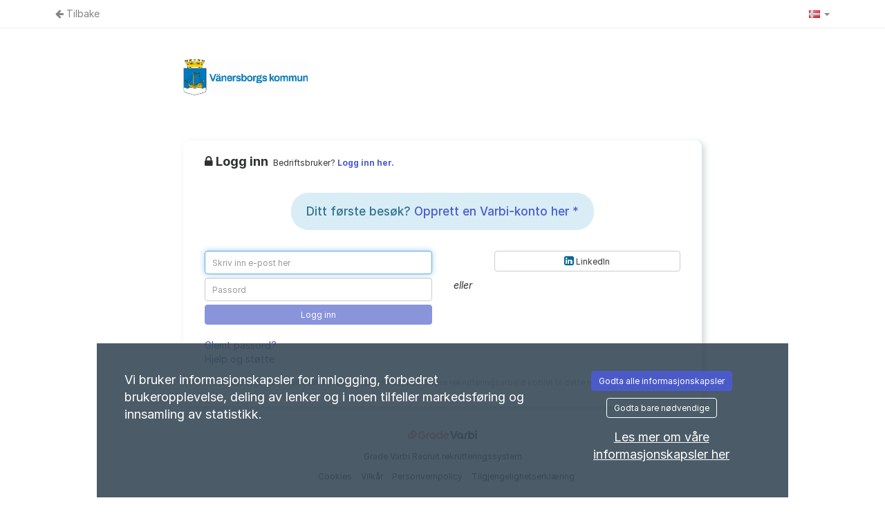

--- FILE ---
content_type: text/css
request_url: https://vanersborg.varbi.com/Template/DefaultResponsive/css_company/876.css?v=7a0f8eddf78065fb787326d215289041
body_size: -458
content:
/**
 * Vänersborg kommun
 */

body.landingpage,
body.landingpage h2,
body.landingpage h3,
body.landingpage h4,
body.landingpage h5,
body.landingpage h6,
body.landingpage p {
    font-family: 'Arial';
    color: #000000;
}

body.landingpage a {
    color: #00609c;
}

body.landingpage .btn-primary,
body.landingpage .btn.btn-main,
body.landingpage .search-bg .btn-primary,
body.landingpage .btn-success {
    background: #00609c;
    border-color: #00609c;
    color: #ffffff;
}

section.follow-us a {
    color: #000000;
}

body.landingpage section.culture,
body.landingpage section.benefits-50-background {
    background: #333333;
    color: #ffffff;
}

body.landingpage section.benefits-50-background a,
body.landingpage section.culture a {
    color: #fff;
    text-decoration: underline;
}

body.landingpage section.culture h2,
body.landingpage section.culture p,
section.benefits-50-background h2,
section.benefits-50-background p {
    color: #ffffff;
}

body.landingpage .search-bg {
    background: #cfd1d2;
}
